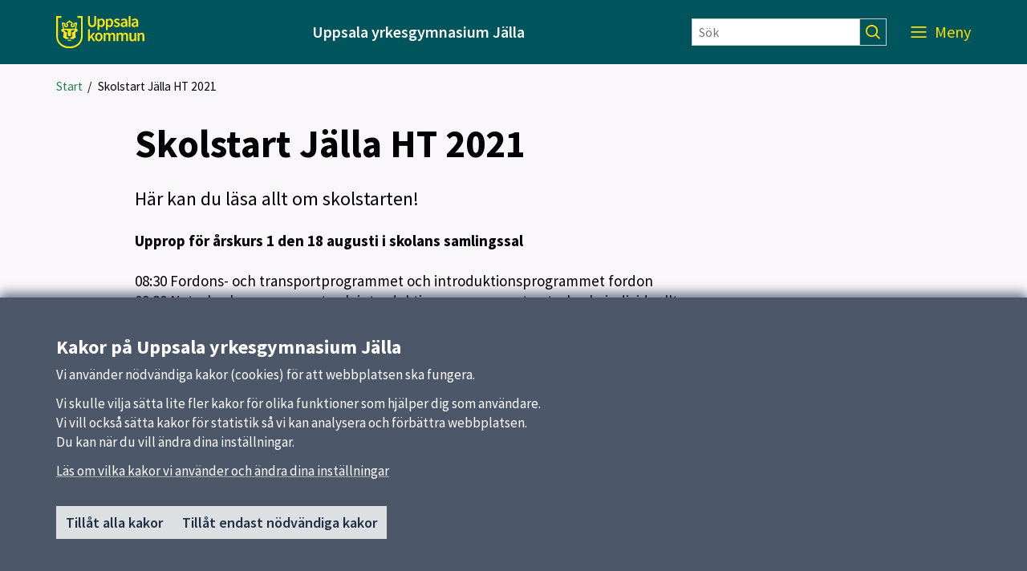

--- FILE ---
content_type: text/html; charset=utf-8
request_url: https://yrkesgymnasiumjalla.uppsala.se/nyheter/skolstart-ht-2021/
body_size: 21318
content:

<!DOCTYPE html>
<html lang="sv">
<head>
    <title>Skolstart J&#228;lla HT 2021</title>
    <meta http-equiv="Content-Type" content="text/html; charset=UTF-8" />
<meta http-equiv="X-UA-Compatible" content="IE=edge" />
<meta name="viewport" content="width=device-width, initial-scale=1.0, minimum-scale=0.25, maximum-scale=2.0" />
<meta name="description" content="Skolstart J&#228;lla HT 2021" />
<meta name="referrer" content="origin-when-cross-origin" />


<link rel="canonical" href="/nyheter/skolstart-ht-2021/" />


<link href="/css?v=1TNzECZxnZToQCqkiPLeZfWeT-aMb1Epj0wLNNEFFJk1" rel="stylesheet"/>


    <link href='/Content/External/skola.css?v=348486420' rel='stylesheet' type='text/css'>


<noscript>
    <style>
        .menu-area {
            right: 0 !important;
            visibility: visible !important;
        }

        .visible-with-js {
            display: none !important;
        }
    </style>
</noscript>
<!-- HTML5 Shim and Respond.js IE8 support of HTML5 elements and media queries -->
<!-- WARNING: Respond.js doesn't work if you view the page via file:// -->
<!--[if lt IE 9]>
<script src="https://oss.maxcdn.com/html5shiv/3.7.2/html5shiv.min.js"></script>
<script src="https://oss.maxcdn.com/respond/1.4.2/respond.min.js"></script>
<![endif]-->

<link href='https://static.uppsala.se/css/fonts/source-sans-pro/v21/source-sans-pro-v21.css' rel='stylesheet' type='text/css'>


<script type="text/javascript" src="/Scripts/cookies/js.cookie.min.js"></script>
<script type="text/javascript" src="/Scripts/matomo/matomo.js"></script>
<script type="text/javascript" src="/Scripts/cookies/cookieservice.js"></script>

<!-- Start Matomo -->


<script>
    matomoInit('rbsakS8k');
</script>
<!-- End Matomo -->
</head>
<body id="page-247704" class="newspage">
    




    
    <div id="wrap">
            <div id="header" role="banner" class="container-fluid" lang="sv">
                <div class="skiplinkcontainer">
                    <a class="skiplink" href="#main">Till inneh&#229;ll p&#229; sidan</a>
                </div>


<div class="js-contentarea row layout-flex--flexrow">
<div  id="black-header"  class="header-area container-fluid">
    

<div class="js-contentarea row layout-flex--flexrow">

<div  id="black-header-container"  class="module-area layout-flex container">


<div class="js-contentarea row layout-flex--flexrow">

    <nav role="dialog"  aria-label="Huvud"  id="top-menu"  class="menu-area col-xs-12">

            <div class="menu-header-wrapper">
                <h1 class="menu-header-title">Meny</h1>
                <div class="menu-closer">
                    <button class="menu-close-text" aria-label="St&#228;ng Meny">
                        St&#228;ng
                        <svg class="menu-close-icon" xmlns="http://www.w3.org/2000/svg" viewBox="0 0 12 12" focusable="false">
                            <g>
                                <path d="M7.33,6,12,1.33,10.67,0,6,4.67,1.33,0,0,1.33,4.67,6,0,10.67,1.33,12,6,7.33,10.67,12,12,10.67Z">
                                </path>
                            </g>
                        </svg>
                    </button>
                </div>
            </div>
            <div class="hidden-md hidden-lg search-form-container">
                <form action="/sokresultat/" class="search-form" role="search">
                    <input class="findInput search-input" name="searchQuery" type="text" placeholder="S&#246;k" aria-label="S&#246;k" value="" />
                    <input type="submit" class="findButton js-findButton search-button" value="" aria-label="S&#246;k" />
                </form>
            </div>

        <ul class="menu-root">

<li  class="root menu-item">
        <a href="/">Start</a>
    </li>
<li  class="menu-item">
        <a href="/gemensam-information/">Gemensam information</a>
    </li>
<li  class="menu-item">
        <a href="/skolstart-ht25/">Skolstart HT25</a>
    </li>
<li  class="has-pages menu-item">
        <a href="/om-oss/">Om oss</a>
            <button class="menu-root-toggler" data-menu-name="Om oss" aria-expanded=false aria-label="visa undermeny f&#246;r Om oss"></button>
            <ul class="menu-root">

<li  class="has-pages menu-item">
        <a href="/om-oss/Uppsalayrkesgymnasium-jalla/">Uppsala yrkesgymnasium J&#228;lla</a>
            <button class="menu-root-toggler" data-menu-name="Uppsala yrkesgymnasium J&#228;lla" aria-expanded=false aria-label="visa undermeny f&#246;r Uppsala yrkesgymnasium J&#228;lla"></button>
            <ul class="menu-root">

<li  class="has-pages menu-item">
        <a href="/om-oss/Uppsalayrkesgymnasium-jalla/bibliotek/">Bibliotek</a>
            <button class="menu-root-toggler" data-menu-name="Bibliotek" aria-expanded=false aria-label="visa undermeny f&#246;r Bibliotek"></button>
            <ul class="menu-root">

<li  class="menu-item">
        <a href="/om-oss/Uppsalayrkesgymnasium-jalla/bibliotek/lanekort-och-lanevillkor/">L&#229;nekort och l&#229;nevillkor</a>
    </li>        </ul>
</li>
<li  class="menu-item">
        <a href="/om-oss/Uppsalayrkesgymnasium-jalla/elevhem/">Elevboende</a>
    </li>
<li  class="menu-item">
        <a href="/om-oss/Uppsalayrkesgymnasium-jalla/garden/">G&#229;rden</a>
    </li>
<li  class="menu-item">
        <a href="/om-oss/Uppsalayrkesgymnasium-jalla/hundtraningshall/">Hundtr&#228;ningshall</a>
    </li>
<li  class="menu-item">
        <a href="/om-oss/Uppsalayrkesgymnasium-jalla/jalla-bilverkstad/">J&#228;lla bilverkstad</a>
    </li>
<li  class="has-pages menu-item">
        <a href="/om-oss/Uppsalayrkesgymnasium-jalla/ridhusschema/">Ridhus</a>
            <button class="menu-root-toggler" data-menu-name="Ridhus" aria-expanded=false aria-label="visa undermeny f&#246;r Ridhus"></button>
            <ul class="menu-root">

<li  class="menu-item">
        <a href="/om-oss/Uppsalayrkesgymnasium-jalla/ridhusschema/vara-hastar/">V&#229;ra h&#228;star</a>
    </li>
<li  class="menu-item">
        <a href="/om-oss/Uppsalayrkesgymnasium-jalla/ridhusschema/jallas-ridanlaggning/">J&#228;llas ridanl&#228;ggning</a>
    </li>        </ul>
</li>
<li  class="menu-item">
        <a href="/om-oss/Uppsalayrkesgymnasium-jalla/utlandspraktik/">Utlandspraktik</a>
    </li>        </ul>
</li>        </ul>
</li>
<li  class="has-pages menu-item">
        <a href="/vara-utbildningar/">V&#229;ra utbildningar</a>
            <button class="menu-root-toggler" data-menu-name="V&#229;ra utbildningar" aria-expanded=false aria-label="visa undermeny f&#246;r V&#229;ra utbildningar"></button>
            <ul class="menu-root">

<li  class="menu-item">
        <a href="/vara-utbildningar/bygg-och-anlaggning/">Bygg och anl&#228;ggning</a>
    </li>
<li  class="menu-item">
        <a href="/vara-utbildningar/el-och-energi/">El och energi</a>
    </li>
<li  class="menu-item">
        <a href="/vara-utbildningar/fordon-transport/">Fordon och transport</a>
    </li>
<li  class="menu-item">
        <a href="/vara-utbildningar/introduktionsprogram/">Introduktionsprogram</a>
    </li>
<li  class="has-pages menu-item">
        <a href="/vara-utbildningar/naturbruk/">Naturbruk</a>
            <button class="menu-root-toggler" data-menu-name="Naturbruk" aria-expanded=false aria-label="visa undermeny f&#246;r Naturbruk"></button>
            <ul class="menu-root">

<li  class="menu-item">
        <a href="/vara-utbildningar/naturbruk/hasthallning/">H&#228;sth&#229;llning</a>
    </li>
<li  class="menu-item">
        <a href="/vara-utbildningar/naturbruk/djurvard/">Djurv&#229;rd</a>
    </li>
<li  class="menu-item">
        <a href="/vara-utbildningar/naturbruk/lantbruk/">Lantbruk</a>
    </li>
<li  class="has-pages menu-item">
        <a href="/vara-utbildningar/naturbruk/skogsbruk/">Skogsbruk</a>
            <button class="menu-root-toggler" data-menu-name="Skogsbruk" aria-expanded=false aria-label="visa undermeny f&#246;r Skogsbruk"></button>
            <ul class="menu-root">

<li  class="menu-item">
        <a href="/vara-utbildningar/naturbruk/skogsbruk/skogsbruk-vad-hander-sedan/">Skogsbruk — vad h&#228;nder sedan?</a>
    </li>        </ul>
</li>        </ul>
</li>
<li  class="menu-item">
        <a href="/vara-utbildningar/vvs-och-fastighet/">VVS och fastighet</a>
    </li>
<li  class="menu-item">
        <a href="/vara-utbildningar/ovriga-utbildningar/">&#214;vriga utbildningar</a>
    </li>        </ul>
</li>
<li  class="has-pages menu-item">
        <a href="/For-sokande-till-Jalla/">F&#246;r s&#246;kande till J&#228;lla</a>
            <button class="menu-root-toggler" data-menu-name="F&#246;r s&#246;kande till J&#228;lla" aria-expanded=false aria-label="visa undermeny f&#246;r F&#246;r s&#246;kande till J&#228;lla"></button>
            <ul class="menu-root">

<li  class="menu-item">
        <a href="/For-sokande-till-Jalla/prova-pa-for-arskurs-9-jalla/">Prova p&#229; f&#246;r &#229;rskurs 9 J&#228;lla</a>
    </li>
<li  class="menu-item">
        <a href="/For-sokande-till-Jalla/oppet-hus/">&#214;ppet Hus</a>
    </li>        </ul>
</li>
<li  class="has-pages menu-item">
        <a href="/for-elever/">F&#246;r elever</a>
            <button class="menu-root-toggler" data-menu-name="F&#246;r elever" aria-expanded=false aria-label="visa undermeny f&#246;r F&#246;r elever"></button>
            <ul class="menu-root">

<li  class="menu-item">
        <a href="/for-elever/studieplan-och-betyg/">Studieplan och betyg</a>
    </li>
<li  class="menu-item">
        <a href="/for-elever/koket/">K&#246;ket</a>
    </li>        </ul>
</li>
<li  class="menu-item">
        <a href="/elevhalsa/">Elevh&#228;lsa</a>
    </li>
<li  class="has-pages menu-item">
        <a href="/kontakt/">Kontakt</a>
            <button class="menu-root-toggler" data-menu-name="Kontakt" aria-expanded=false aria-label="visa undermeny f&#246;r Kontakt"></button>
            <ul class="menu-root">

<li  class="menu-item">
        <a href="/kontakt/Administration/">Administration</a>
    </li>
<li  class="menu-item">
        <a href="/kontakt/bibliotek/">Bibliotek</a>
    </li>
<li  class="menu-item">
        <a href="/kontakt/elevhalsan/">Elevh&#228;lsan</a>
    </li>
<li  class="menu-item">
        <a href="/kontakt/garden/">G&#229;rden</a>
    </li>
<li  class="menu-item">
        <a href="/kontakt/larare-och-personal/">L&#228;rare och personal</a>
    </li>
<li  class="menu-item">
        <a href="/kontakt/Serviceteamet/">Serviceteamet</a>
    </li>
<li  class="menu-item">
        <a href="/kontakt/skolledning/">Skolledning</a>
    </li>
<li  class="menu-item">
        <a href="/kontakt/studievagledning/">Studie- och yrkesv&#228;gledare</a>
    </li>
<li  class="menu-item">
        <a href="/kontakt/vaktmasteri/">Vaktm&#228;steri</a>
    </li>
<li  class="menu-item">
        <a href="/kontakt/hitta-till-uppsala-yrkesgymnasium-jalla/">Hitta till Uppsala yrkesgymnasium J&#228;lla</a>
    </li>        </ul>
</li>
<li  class="menu-item">
        <a href="/studenten-2026/">Studenten 2026</a>
    </li>
<li  class="menu-item">
        <a href="/it-support/">IT-support</a>
    </li>        </ul>
    </nav>
</div>

</div>
</div>

</div>
<div id="white-header" class="header-area col-xs-12">
    <div class="container">
        <div class="row header-item-wrapper">
            <div>
                <a href="/" class="header-logolink">
                        <img class="logotype-image desktop-logotype-image" src="/Content/Images/Logotypes/uppsala_kommun_logo_yellow.svg" alt="Uppsala kommun" />
                        <img class="logotype-image mobile-logotype-image" src="/Content/Images/Logotypes/uppsala_kommun_logo_symbol_yellow.svg" alt="Uppsala kommun" />
                </a>
            </div>
            <div class="heading-wrapper">
                    <span>Uppsala yrkesgymnasium J&#228;lla</span>

            </div>
            <div class="hidden-xs hidden-sm">
                <form action="/sokresultat/" class="search-form" role="search">
                    <input class="findInput search-input" name="searchQuery" type="text" placeholder=S&#246;k aria-label="S&#246;k" value="" />
                    <input type="submit" class="findButton js-findButton search-button" value="" aria-label="S&#246;k" />
                </form>
            </div>
            <div class="js-find-area toggle-wrapper">
                
                <button class="js-menu-toggle menu-toggle" aria-expanded="true" aria-label="Meny">
                    <span class="menu-label">Meny</span>
                    <svg class="mobile-menu-icon" role="img" aria-hidden="true"
                         focusable="false" width="38.998px" height="18.101px" viewBox="0 0 38.998 18.101" xmlns="http://www.w3.org/2000/svg">
                        <ellipse transform="matrix(0.7071 -0.7071 0.7071 0.7071 2.9731 22.8744)" cx="29.098" cy="7.848" rx="5.75" ry="5.75" />
                        <line x1="0" y1="1" x2="23" y2="1" />
                        <line x1="0" y1="8" x2="20" y2="8" />
                        <line x1="0" y1="14.5" x2="20" y2="14.5" />
                        <line x1="33.341" y1="12.445" x2="38.291" y2="17.394" />
                    </svg>
                    <svg class="desktop-menu-icon" role="img" aria-hidden="true"
                            focusable="false" width="19px" height="14px" viewBox="0 0 19 14" xmlns="http://www.w3.org/2000/svg">
                        <g transform="translate(0 -952.36)"><path d="m0 952.4v1.8h19v-1.8h-19zm0 6v1.8h19v-1.8h-19zm0 6.1v1.8h19v-1.8h-19z" /></g>
                    </svg>
                </button>
            </div>
        </div>
    </div>
</div>

<div   class="module-area layout-flex container">


<div class="js-contentarea row layout-flex--flexrow">
<nav aria-label="Br&#246;dsmulor">
    <ul   class="breadcrumbs-area col-xs-12">
                    <li>
                <a href="/" aria-current="false">Start</a>
                &nbsp;/
            </li>
        <li>
            <span tabindex="0" aria-current="true">Skolstart J&#228;lla HT 2021</span>
        </li>
    </ul>
</nav></div>

</div>
</div>
            </div>
        

<div id="main" class="container" role="main">
    <div class="row">
        <div id="main-column" class="col-xs-12 col-md-8 col-md-offset-1">
            <div class="row">
            

<div id="main-content" class="col-xs-12">
        <h1>Skolstart J&#228;lla HT 2021</h1>
            <p class="ingress">
            H&#228;r kan du l&#228;sa allt om skolstarten!
        </p>
            <div class="content">
            <p><strong>Upprop f&ouml;r &aring;rskurs 1 den 18 augusti i skolans samlingssal</strong><br /><br />08:30 Fordons- och transportprogrammet och introduktionsprogrammet fordon<br />09:30 Naturbruksprogrammet och introduktionsprogrammet naturbruk, individuellt alternativ<br />10:30 Bygg- och anl&auml;ggningsprogrammet, introduktionsprogrammet bygg- och anl&auml;ggning<br />11:30 El- och energiprogrammet, VVS- och fastighetsprogrammet</p>
<p><strong>Skolstart &aring;rskurs 2 och 3</strong></p>
<p>Start den 23 augusti enligt schema</p>
<p>V&auml;lkomna!</p>
        </div>
    <div class="updated">
        <label>Publicerad:</label> 
3 augusti 2021    </div>
</div>

            </div>
        </div>
    </div>
</div>


        


<div id="cookie-alert" class="hidden cookiealert" role="region" aria-label="Kakor (cookies)">
    <div class="container cookiealert-wrapper">
        <div id="cookie-alert-body">
            <h2>Kakor p&#229; Uppsala yrkesgymnasium J&#228;lla</h2>
<p>Vi anv&auml;nder n&ouml;dv&auml;ndiga kakor (cookies) f&ouml;r att webbplatsen ska fungera.</p>
<p>Vi skulle vilja s&auml;tta lite fler kakor f&ouml;r olika funktioner som hj&auml;lper dig som anv&auml;ndare.<br />Vi vill ocks&aring; s&auml;tta kakor f&ouml;r statistik s&aring; vi kan analysera och f&ouml;rb&auml;ttra webbplatsen.<br />Du kan n&auml;r du vill &auml;ndra dina inst&auml;llningar.</p>
            <a href="/link/ad3a74f0441843778336b0509cc28665.aspx?gpid=75882" class="surface--link">
                L&#228;s om vilka kakor vi anv&#228;nder och &#228;ndra dina inst&#228;llningar
            </a>

            <div class="button-container">
                <button id="button-cookie-accept-all">
                    Till&#229;t alla kakor
                </button>
                <button id="button-cookie-accept-necessary">
                    Till&#229;t endast n&#246;dv&#228;ndiga kakor
                </button>
            </div>
        </div>

        <div id="cookie-confirmed-body" class="hidden">
            <p id="cookie-all-confirmed-body" class="hidden">
                Du har valt att till&#229;ta alla kakor. Du kan n&#228;r du vill &#228;ndra dina inst&#228;llningar.
            </p>
            <p id="cookie-necessary-confirmed-body" class="hidden">
                Du har valt att bara till&#229;ta n&#246;dv&#228;ndiga kakor. Du kan n&#228;r du vill &#228;ndra dina inst&#228;llningar.
            </p>
            <a href="/link/ad3a74f0441843778336b0509cc28665.aspx?gpid=75882" class="surface--link">
                L&#228;s om vilka kakor vi anv&#228;nder och &#228;ndra dina inst&#228;llningar
            </a>

            <div class="button-container">
                <button id="button-cookie-confirm-close" class="button-close">
                    St&#228;ng
                </button>
            </div>
        </div>
    </div>
</div>
    </div>
        <div id="footer" class="container-fluid" role="contentinfo" lang="sv">
            <h1 class="sr-only">Sidfot</h1>


<div class="js-contentarea row layout-flex--flexrow">
    <div   class="footer-area container container">
        

<div class="js-contentarea row layout-flex--flexrow">

    <nav role="dialog"  aria-label="Huvudmeny"  id="footer-menu"  class="menu-area col-md-3 col-sm-6 col-xs-12">
            <h2>Huvudmeny</h2>


        <ul class="menu-root">

<li  class="root menu-item">
        <a href="/">Start</a>
    </li>
<li  class="menu-item">
        <a href="/gemensam-information/">Gemensam information</a>
    </li>
<li  class="menu-item">
        <a href="/skolstart-ht25/">Skolstart HT25</a>
    </li>
<li  class="has-pages menu-item">
        <a href="/om-oss/">Om oss</a>
    </li>
<li  class="has-pages menu-item">
        <a href="/vara-utbildningar/">V&#229;ra utbildningar</a>
    </li>
<li  class="has-pages menu-item">
        <a href="/For-sokande-till-Jalla/">F&#246;r s&#246;kande till J&#228;lla</a>
    </li>
<li  class="has-pages menu-item">
        <a href="/for-elever/">F&#246;r elever</a>
    </li>
<li  class="menu-item">
        <a href="/elevhalsa/">Elevh&#228;lsa</a>
    </li>
<li  class="has-pages menu-item">
        <a href="/kontakt/">Kontakt</a>
    </li>
<li  class="menu-item">
        <a href="/studenten-2026/">Studenten 2026</a>
    </li>
<li  class="menu-item">
        <a href="/it-support/">IT-support</a>
    </li>        </ul>
    </nav>



<div  id="footer-links"  class="links-area col-md-3 col-sm-6 col-xs-12">
    <div class="info-area">
        <h2 class="info-area--heading" >Snabbl&#228;nkar</h2>
            <ul>
                        <li>
                            <a href="http://www.uppsala.se" title="Uppsala kommun">Uppsala kommun</a>
                        </li>
                        <li>
                            <a href="http://www.skolverket.se" title="Skolverket">Skolverket</a>
                        </li>
            </ul>
    </div>
</div>


<div  id="footer-contact"  class="contact-area col-md-3 col-sm-6 col-xs-12">
    <div class="info-area">
            <h2 class="info-area--heading">Kontakt</h2>
                <address itemscope itemtype="https://schema.org/ContactPoint">
                                        <div itemscope itemtype="https://schema.org/ContactPoint" class="phone">
                    <a itemprop="telephone" href="tel:018-727 96 00">018-727 96 00</a>
                </div>
                                        <div itemscope itemtype="https://schema.org/ContactPoint" class="email">
                    <a itemprop="email" href="mailto:jalla@uppsala.se">Skicka e-post</a>
                </div>
                                                    <div class="free-text"><p><a title="Fler kontaktv&auml;gar" href="/kontakt/">Fler kontaktv&auml;gar</a></p></div>
        </address>
    </div>
</div>
<div  id="footer-extra"  class="standard-content col-md-3 col-sm-6 col-xs-12">
    <div>
                <div>
            <h3>Om webbplatsen</h3>
<p><a href="/om-oss/kakor/">Om kakor och GDPR</a></p>
<p><a href="/om-oss/tillganglighetsredogorelse/">Tillg&auml;nglighetsredog&ouml;relse</a></p>
        </div>
    </div>
</div>
</div>

    </div>
</div>
        </div>
    <script src="/js?v=im9iCv0RauLdR-E_vk3hnNPApI70I6zvlOPWgV3OeiI1"></script>


     
                <script src='/Content/External/skola.js?v=1119014348' type='text/javascript' charset='UTF-8'></script>
    
</body>
</html>
